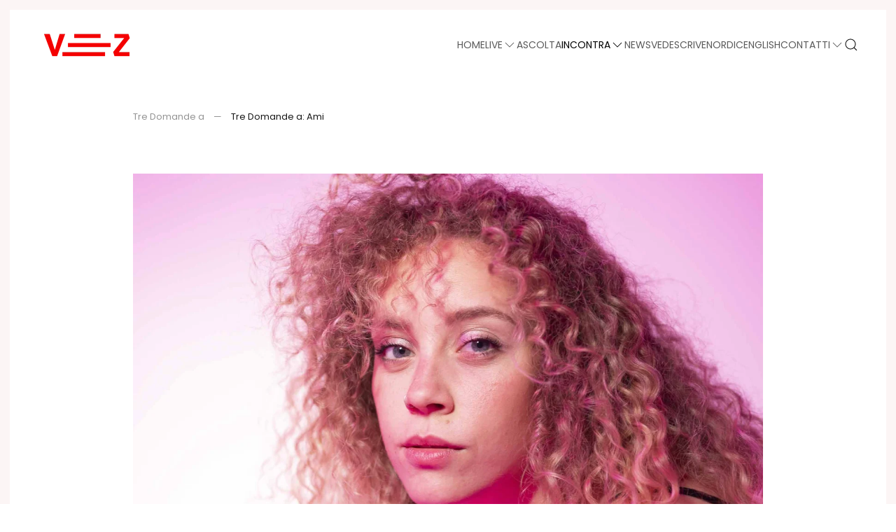

--- FILE ---
content_type: text/html; charset=UTF-8
request_url: https://vezmagazine.it/tre-domande-a/2024/06/tre-domande-a-ami/39651/
body_size: 10643
content:
<!DOCTYPE html>
<html lang="it-IT" prefix="og: https://ogp.me/ns#">
    <head>
        <meta charset="UTF-8">
        <meta name="viewport" content="width=device-width, initial-scale=1">
        <link rel="icon" href="/wp-content/uploads/2023/06/vez-favicon.jpg" sizes="any">
                <link rel="icon" href="/wp-content/uploads/2023/06/vez-favicon.svg" type="image/svg+xml">
                <link rel="apple-touch-icon" href="/wp-content/uploads/2023/06/vez-favicon.jpg">
                	<style>img:is([sizes="auto" i], [sizes^="auto," i]) { contain-intrinsic-size: 3000px 1500px }</style>
	
<!-- Ottimizzazione per i motori di ricerca di Rank Math - https://rankmath.com/ -->
<title>Tre Domande A: Ami - VEZ Magazine</title>
<meta name="description" content="Three Questions to / Tre Domande a è un incontro fugace tra VEZ e nuove band emergenti, sia italiane che straniere. Tre domande, tre risposte, la scintilla che può far accendere la curiosità di approfondire nuovi suoni, nuove band, nuovi generi..."/>
<meta name="robots" content="follow, index, max-snippet:-1, max-video-preview:-1, max-image-preview:large"/>
<link rel="canonical" href="https://vezmagazine.it/tre-domande-a/2024/06/tre-domande-a-ami/39651/" />
<meta property="og:locale" content="it_IT" />
<meta property="og:type" content="article" />
<meta property="og:title" content="Tre Domande A: Ami - VEZ Magazine" />
<meta property="og:description" content="Three Questions to / Tre Domande a è un incontro fugace tra VEZ e nuove band emergenti, sia italiane che straniere. Tre domande, tre risposte, la scintilla che può far accendere la curiosità di approfondire nuovi suoni, nuove band, nuovi generi..." />
<meta property="og:url" content="https://vezmagazine.it/tre-domande-a/2024/06/tre-domande-a-ami/39651/" />
<meta property="og:site_name" content="Vez Magazine" />
<meta property="article:section" content="Tre Domande a" />
<meta property="og:image" content="https://vezmagazine.it/wp-content/uploads/2024/05/Cover-Ami-1024x683.jpg" />
<meta property="og:image:secure_url" content="https://vezmagazine.it/wp-content/uploads/2024/05/Cover-Ami-1024x683.jpg" />
<meta property="og:image:width" content="1024" />
<meta property="og:image:height" content="683" />
<meta property="og:image:alt" content="ami" />
<meta property="og:image:type" content="image/jpeg" />
<meta property="article:published_time" content="2024-06-03T10:00:00+02:00" />
<meta name="twitter:card" content="summary_large_image" />
<meta name="twitter:title" content="Tre Domande A: Ami - VEZ Magazine" />
<meta name="twitter:description" content="Three Questions to / Tre Domande a è un incontro fugace tra VEZ e nuove band emergenti, sia italiane che straniere. Tre domande, tre risposte, la scintilla che può far accendere la curiosità di approfondire nuovi suoni, nuove band, nuovi generi..." />
<meta name="twitter:image" content="https://vezmagazine.it/wp-content/uploads/2024/05/Cover-Ami-1024x683.jpg" />
<script type="application/ld+json" class="rank-math-schema">{"@context":"https://schema.org","@graph":[{"@type":["NewsMediaOrganization","Organization"],"@id":"https://vezmagazine.it/#organization","name":"Vez Magazine","url":"https://vezmagazine.it","email":"info@vezmagazine.it","logo":{"@type":"ImageObject","@id":"https://vezmagazine.it/#logo","url":"https://vezmagazine.it/wp-content/uploads/2023/06/favicon-w.png","contentUrl":"https://vezmagazine.it/wp-content/uploads/2023/06/favicon-w.png","caption":"Vez Magazine","inLanguage":"it-IT","width":"606","height":"606"}},{"@type":"WebSite","@id":"https://vezmagazine.it/#website","url":"https://vezmagazine.it","name":"Vez Magazine","publisher":{"@id":"https://vezmagazine.it/#organization"},"inLanguage":"it-IT"},{"@type":"ImageObject","@id":"https://vezmagazine.it/wp-content/uploads/2024/05/Cover-Ami.jpg","url":"https://vezmagazine.it/wp-content/uploads/2024/05/Cover-Ami.jpg","width":"2048","height":"1365","inLanguage":"it-IT"},{"@type":"WebPage","@id":"https://vezmagazine.it/tre-domande-a/2024/06/tre-domande-a-ami/39651/#webpage","url":"https://vezmagazine.it/tre-domande-a/2024/06/tre-domande-a-ami/39651/","name":"Tre Domande A: Ami - VEZ Magazine","datePublished":"2024-06-03T10:00:00+02:00","dateModified":"2024-06-03T10:00:00+02:00","isPartOf":{"@id":"https://vezmagazine.it/#website"},"primaryImageOfPage":{"@id":"https://vezmagazine.it/wp-content/uploads/2024/05/Cover-Ami.jpg"},"inLanguage":"it-IT"},{"@type":"Person","@id":"https://vezmagazine.it/author/redazione/","name":"Redazione","url":"https://vezmagazine.it/author/redazione/","image":{"@type":"ImageObject","@id":"https://secure.gravatar.com/avatar/07b22dfb06ac88494803fcaa28b3efa5?s=96&amp;d=mm&amp;r=g","url":"https://secure.gravatar.com/avatar/07b22dfb06ac88494803fcaa28b3efa5?s=96&amp;d=mm&amp;r=g","caption":"Redazione","inLanguage":"it-IT"},"worksFor":{"@id":"https://vezmagazine.it/#organization"}},{"@type":"NewsArticle","headline":"Tre Domande A: Ami - VEZ Magazine","keywords":"ami","datePublished":"2024-06-03T10:00:00+02:00","dateModified":"2024-06-03T10:00:00+02:00","author":{"@id":"https://vezmagazine.it/author/redazione/","name":"Redazione"},"publisher":{"@id":"https://vezmagazine.it/#organization"},"description":"Three Questions to / Tre Domande a \u00e8 un incontro fugace tra VEZ e nuove band emergenti, sia italiane che straniere. Tre domande, tre risposte, la scintilla che pu\u00f2 far accendere la curiosit\u00e0 di approfondire nuovi suoni, nuove band, nuovi generi...","name":"Tre Domande A: Ami - VEZ Magazine","@id":"https://vezmagazine.it/tre-domande-a/2024/06/tre-domande-a-ami/39651/#richSnippet","isPartOf":{"@id":"https://vezmagazine.it/tre-domande-a/2024/06/tre-domande-a-ami/39651/#webpage"},"image":{"@id":"https://vezmagazine.it/wp-content/uploads/2024/05/Cover-Ami.jpg"},"inLanguage":"it-IT","mainEntityOfPage":{"@id":"https://vezmagazine.it/tre-domande-a/2024/06/tre-domande-a-ami/39651/#webpage"}}]}</script>
<!-- /Rank Math WordPress SEO plugin -->

<link rel='dns-prefetch' href='//policy.app.cookieinformation.com' />
<link rel='dns-prefetch' href='//www.googletagmanager.com' />
<link rel="alternate" type="application/rss+xml" title="VEZ Magazine &raquo; Feed" href="https://vezmagazine.it/feed/" />
<link rel="alternate" type="application/rss+xml" title="VEZ Magazine &raquo; Feed dei commenti" href="https://vezmagazine.it/comments/feed/" />
<script type="text/javascript">
/* <![CDATA[ */
window._wpemojiSettings = {"baseUrl":"https:\/\/s.w.org\/images\/core\/emoji\/15.0.3\/72x72\/","ext":".png","svgUrl":"https:\/\/s.w.org\/images\/core\/emoji\/15.0.3\/svg\/","svgExt":".svg","source":{"concatemoji":"https:\/\/vezmagazine.it\/wp-includes\/js\/wp-emoji-release.min.js?ver=6.7.4"}};
/*! This file is auto-generated */
!function(i,n){var o,s,e;function c(e){try{var t={supportTests:e,timestamp:(new Date).valueOf()};sessionStorage.setItem(o,JSON.stringify(t))}catch(e){}}function p(e,t,n){e.clearRect(0,0,e.canvas.width,e.canvas.height),e.fillText(t,0,0);var t=new Uint32Array(e.getImageData(0,0,e.canvas.width,e.canvas.height).data),r=(e.clearRect(0,0,e.canvas.width,e.canvas.height),e.fillText(n,0,0),new Uint32Array(e.getImageData(0,0,e.canvas.width,e.canvas.height).data));return t.every(function(e,t){return e===r[t]})}function u(e,t,n){switch(t){case"flag":return n(e,"\ud83c\udff3\ufe0f\u200d\u26a7\ufe0f","\ud83c\udff3\ufe0f\u200b\u26a7\ufe0f")?!1:!n(e,"\ud83c\uddfa\ud83c\uddf3","\ud83c\uddfa\u200b\ud83c\uddf3")&&!n(e,"\ud83c\udff4\udb40\udc67\udb40\udc62\udb40\udc65\udb40\udc6e\udb40\udc67\udb40\udc7f","\ud83c\udff4\u200b\udb40\udc67\u200b\udb40\udc62\u200b\udb40\udc65\u200b\udb40\udc6e\u200b\udb40\udc67\u200b\udb40\udc7f");case"emoji":return!n(e,"\ud83d\udc26\u200d\u2b1b","\ud83d\udc26\u200b\u2b1b")}return!1}function f(e,t,n){var r="undefined"!=typeof WorkerGlobalScope&&self instanceof WorkerGlobalScope?new OffscreenCanvas(300,150):i.createElement("canvas"),a=r.getContext("2d",{willReadFrequently:!0}),o=(a.textBaseline="top",a.font="600 32px Arial",{});return e.forEach(function(e){o[e]=t(a,e,n)}),o}function t(e){var t=i.createElement("script");t.src=e,t.defer=!0,i.head.appendChild(t)}"undefined"!=typeof Promise&&(o="wpEmojiSettingsSupports",s=["flag","emoji"],n.supports={everything:!0,everythingExceptFlag:!0},e=new Promise(function(e){i.addEventListener("DOMContentLoaded",e,{once:!0})}),new Promise(function(t){var n=function(){try{var e=JSON.parse(sessionStorage.getItem(o));if("object"==typeof e&&"number"==typeof e.timestamp&&(new Date).valueOf()<e.timestamp+604800&&"object"==typeof e.supportTests)return e.supportTests}catch(e){}return null}();if(!n){if("undefined"!=typeof Worker&&"undefined"!=typeof OffscreenCanvas&&"undefined"!=typeof URL&&URL.createObjectURL&&"undefined"!=typeof Blob)try{var e="postMessage("+f.toString()+"("+[JSON.stringify(s),u.toString(),p.toString()].join(",")+"));",r=new Blob([e],{type:"text/javascript"}),a=new Worker(URL.createObjectURL(r),{name:"wpTestEmojiSupports"});return void(a.onmessage=function(e){c(n=e.data),a.terminate(),t(n)})}catch(e){}c(n=f(s,u,p))}t(n)}).then(function(e){for(var t in e)n.supports[t]=e[t],n.supports.everything=n.supports.everything&&n.supports[t],"flag"!==t&&(n.supports.everythingExceptFlag=n.supports.everythingExceptFlag&&n.supports[t]);n.supports.everythingExceptFlag=n.supports.everythingExceptFlag&&!n.supports.flag,n.DOMReady=!1,n.readyCallback=function(){n.DOMReady=!0}}).then(function(){return e}).then(function(){var e;n.supports.everything||(n.readyCallback(),(e=n.source||{}).concatemoji?t(e.concatemoji):e.wpemoji&&e.twemoji&&(t(e.twemoji),t(e.wpemoji)))}))}((window,document),window._wpemojiSettings);
/* ]]> */
</script>
<style id='wp-emoji-styles-inline-css' type='text/css'>

	img.wp-smiley, img.emoji {
		display: inline !important;
		border: none !important;
		box-shadow: none !important;
		height: 1em !important;
		width: 1em !important;
		margin: 0 0.07em !important;
		vertical-align: -0.1em !important;
		background: none !important;
		padding: 0 !important;
	}
</style>
<link rel='stylesheet' id='wp-block-library-css' href='https://vezmagazine.it/wp-includes/css/dist/block-library/style.min.css?ver=6.7.4' type='text/css' media='all' />
<style id='classic-theme-styles-inline-css' type='text/css'>
/*! This file is auto-generated */
.wp-block-button__link{color:#fff;background-color:#32373c;border-radius:9999px;box-shadow:none;text-decoration:none;padding:calc(.667em + 2px) calc(1.333em + 2px);font-size:1.125em}.wp-block-file__button{background:#32373c;color:#fff;text-decoration:none}
</style>
<style id='global-styles-inline-css' type='text/css'>
:root{--wp--preset--aspect-ratio--square: 1;--wp--preset--aspect-ratio--4-3: 4/3;--wp--preset--aspect-ratio--3-4: 3/4;--wp--preset--aspect-ratio--3-2: 3/2;--wp--preset--aspect-ratio--2-3: 2/3;--wp--preset--aspect-ratio--16-9: 16/9;--wp--preset--aspect-ratio--9-16: 9/16;--wp--preset--color--black: #000000;--wp--preset--color--cyan-bluish-gray: #abb8c3;--wp--preset--color--white: #ffffff;--wp--preset--color--pale-pink: #f78da7;--wp--preset--color--vivid-red: #cf2e2e;--wp--preset--color--luminous-vivid-orange: #ff6900;--wp--preset--color--luminous-vivid-amber: #fcb900;--wp--preset--color--light-green-cyan: #7bdcb5;--wp--preset--color--vivid-green-cyan: #00d084;--wp--preset--color--pale-cyan-blue: #8ed1fc;--wp--preset--color--vivid-cyan-blue: #0693e3;--wp--preset--color--vivid-purple: #9b51e0;--wp--preset--gradient--vivid-cyan-blue-to-vivid-purple: linear-gradient(135deg,rgba(6,147,227,1) 0%,rgb(155,81,224) 100%);--wp--preset--gradient--light-green-cyan-to-vivid-green-cyan: linear-gradient(135deg,rgb(122,220,180) 0%,rgb(0,208,130) 100%);--wp--preset--gradient--luminous-vivid-amber-to-luminous-vivid-orange: linear-gradient(135deg,rgba(252,185,0,1) 0%,rgba(255,105,0,1) 100%);--wp--preset--gradient--luminous-vivid-orange-to-vivid-red: linear-gradient(135deg,rgba(255,105,0,1) 0%,rgb(207,46,46) 100%);--wp--preset--gradient--very-light-gray-to-cyan-bluish-gray: linear-gradient(135deg,rgb(238,238,238) 0%,rgb(169,184,195) 100%);--wp--preset--gradient--cool-to-warm-spectrum: linear-gradient(135deg,rgb(74,234,220) 0%,rgb(151,120,209) 20%,rgb(207,42,186) 40%,rgb(238,44,130) 60%,rgb(251,105,98) 80%,rgb(254,248,76) 100%);--wp--preset--gradient--blush-light-purple: linear-gradient(135deg,rgb(255,206,236) 0%,rgb(152,150,240) 100%);--wp--preset--gradient--blush-bordeaux: linear-gradient(135deg,rgb(254,205,165) 0%,rgb(254,45,45) 50%,rgb(107,0,62) 100%);--wp--preset--gradient--luminous-dusk: linear-gradient(135deg,rgb(255,203,112) 0%,rgb(199,81,192) 50%,rgb(65,88,208) 100%);--wp--preset--gradient--pale-ocean: linear-gradient(135deg,rgb(255,245,203) 0%,rgb(182,227,212) 50%,rgb(51,167,181) 100%);--wp--preset--gradient--electric-grass: linear-gradient(135deg,rgb(202,248,128) 0%,rgb(113,206,126) 100%);--wp--preset--gradient--midnight: linear-gradient(135deg,rgb(2,3,129) 0%,rgb(40,116,252) 100%);--wp--preset--font-size--small: 13px;--wp--preset--font-size--medium: 20px;--wp--preset--font-size--large: 36px;--wp--preset--font-size--x-large: 42px;--wp--preset--spacing--20: 0.44rem;--wp--preset--spacing--30: 0.67rem;--wp--preset--spacing--40: 1rem;--wp--preset--spacing--50: 1.5rem;--wp--preset--spacing--60: 2.25rem;--wp--preset--spacing--70: 3.38rem;--wp--preset--spacing--80: 5.06rem;--wp--preset--shadow--natural: 6px 6px 9px rgba(0, 0, 0, 0.2);--wp--preset--shadow--deep: 12px 12px 50px rgba(0, 0, 0, 0.4);--wp--preset--shadow--sharp: 6px 6px 0px rgba(0, 0, 0, 0.2);--wp--preset--shadow--outlined: 6px 6px 0px -3px rgba(255, 255, 255, 1), 6px 6px rgba(0, 0, 0, 1);--wp--preset--shadow--crisp: 6px 6px 0px rgba(0, 0, 0, 1);}:where(.is-layout-flex){gap: 0.5em;}:where(.is-layout-grid){gap: 0.5em;}body .is-layout-flex{display: flex;}.is-layout-flex{flex-wrap: wrap;align-items: center;}.is-layout-flex > :is(*, div){margin: 0;}body .is-layout-grid{display: grid;}.is-layout-grid > :is(*, div){margin: 0;}:where(.wp-block-columns.is-layout-flex){gap: 2em;}:where(.wp-block-columns.is-layout-grid){gap: 2em;}:where(.wp-block-post-template.is-layout-flex){gap: 1.25em;}:where(.wp-block-post-template.is-layout-grid){gap: 1.25em;}.has-black-color{color: var(--wp--preset--color--black) !important;}.has-cyan-bluish-gray-color{color: var(--wp--preset--color--cyan-bluish-gray) !important;}.has-white-color{color: var(--wp--preset--color--white) !important;}.has-pale-pink-color{color: var(--wp--preset--color--pale-pink) !important;}.has-vivid-red-color{color: var(--wp--preset--color--vivid-red) !important;}.has-luminous-vivid-orange-color{color: var(--wp--preset--color--luminous-vivid-orange) !important;}.has-luminous-vivid-amber-color{color: var(--wp--preset--color--luminous-vivid-amber) !important;}.has-light-green-cyan-color{color: var(--wp--preset--color--light-green-cyan) !important;}.has-vivid-green-cyan-color{color: var(--wp--preset--color--vivid-green-cyan) !important;}.has-pale-cyan-blue-color{color: var(--wp--preset--color--pale-cyan-blue) !important;}.has-vivid-cyan-blue-color{color: var(--wp--preset--color--vivid-cyan-blue) !important;}.has-vivid-purple-color{color: var(--wp--preset--color--vivid-purple) !important;}.has-black-background-color{background-color: var(--wp--preset--color--black) !important;}.has-cyan-bluish-gray-background-color{background-color: var(--wp--preset--color--cyan-bluish-gray) !important;}.has-white-background-color{background-color: var(--wp--preset--color--white) !important;}.has-pale-pink-background-color{background-color: var(--wp--preset--color--pale-pink) !important;}.has-vivid-red-background-color{background-color: var(--wp--preset--color--vivid-red) !important;}.has-luminous-vivid-orange-background-color{background-color: var(--wp--preset--color--luminous-vivid-orange) !important;}.has-luminous-vivid-amber-background-color{background-color: var(--wp--preset--color--luminous-vivid-amber) !important;}.has-light-green-cyan-background-color{background-color: var(--wp--preset--color--light-green-cyan) !important;}.has-vivid-green-cyan-background-color{background-color: var(--wp--preset--color--vivid-green-cyan) !important;}.has-pale-cyan-blue-background-color{background-color: var(--wp--preset--color--pale-cyan-blue) !important;}.has-vivid-cyan-blue-background-color{background-color: var(--wp--preset--color--vivid-cyan-blue) !important;}.has-vivid-purple-background-color{background-color: var(--wp--preset--color--vivid-purple) !important;}.has-black-border-color{border-color: var(--wp--preset--color--black) !important;}.has-cyan-bluish-gray-border-color{border-color: var(--wp--preset--color--cyan-bluish-gray) !important;}.has-white-border-color{border-color: var(--wp--preset--color--white) !important;}.has-pale-pink-border-color{border-color: var(--wp--preset--color--pale-pink) !important;}.has-vivid-red-border-color{border-color: var(--wp--preset--color--vivid-red) !important;}.has-luminous-vivid-orange-border-color{border-color: var(--wp--preset--color--luminous-vivid-orange) !important;}.has-luminous-vivid-amber-border-color{border-color: var(--wp--preset--color--luminous-vivid-amber) !important;}.has-light-green-cyan-border-color{border-color: var(--wp--preset--color--light-green-cyan) !important;}.has-vivid-green-cyan-border-color{border-color: var(--wp--preset--color--vivid-green-cyan) !important;}.has-pale-cyan-blue-border-color{border-color: var(--wp--preset--color--pale-cyan-blue) !important;}.has-vivid-cyan-blue-border-color{border-color: var(--wp--preset--color--vivid-cyan-blue) !important;}.has-vivid-purple-border-color{border-color: var(--wp--preset--color--vivid-purple) !important;}.has-vivid-cyan-blue-to-vivid-purple-gradient-background{background: var(--wp--preset--gradient--vivid-cyan-blue-to-vivid-purple) !important;}.has-light-green-cyan-to-vivid-green-cyan-gradient-background{background: var(--wp--preset--gradient--light-green-cyan-to-vivid-green-cyan) !important;}.has-luminous-vivid-amber-to-luminous-vivid-orange-gradient-background{background: var(--wp--preset--gradient--luminous-vivid-amber-to-luminous-vivid-orange) !important;}.has-luminous-vivid-orange-to-vivid-red-gradient-background{background: var(--wp--preset--gradient--luminous-vivid-orange-to-vivid-red) !important;}.has-very-light-gray-to-cyan-bluish-gray-gradient-background{background: var(--wp--preset--gradient--very-light-gray-to-cyan-bluish-gray) !important;}.has-cool-to-warm-spectrum-gradient-background{background: var(--wp--preset--gradient--cool-to-warm-spectrum) !important;}.has-blush-light-purple-gradient-background{background: var(--wp--preset--gradient--blush-light-purple) !important;}.has-blush-bordeaux-gradient-background{background: var(--wp--preset--gradient--blush-bordeaux) !important;}.has-luminous-dusk-gradient-background{background: var(--wp--preset--gradient--luminous-dusk) !important;}.has-pale-ocean-gradient-background{background: var(--wp--preset--gradient--pale-ocean) !important;}.has-electric-grass-gradient-background{background: var(--wp--preset--gradient--electric-grass) !important;}.has-midnight-gradient-background{background: var(--wp--preset--gradient--midnight) !important;}.has-small-font-size{font-size: var(--wp--preset--font-size--small) !important;}.has-medium-font-size{font-size: var(--wp--preset--font-size--medium) !important;}.has-large-font-size{font-size: var(--wp--preset--font-size--large) !important;}.has-x-large-font-size{font-size: var(--wp--preset--font-size--x-large) !important;}
:where(.wp-block-post-template.is-layout-flex){gap: 1.25em;}:where(.wp-block-post-template.is-layout-grid){gap: 1.25em;}
:where(.wp-block-columns.is-layout-flex){gap: 2em;}:where(.wp-block-columns.is-layout-grid){gap: 2em;}
:root :where(.wp-block-pullquote){font-size: 1.5em;line-height: 1.6;}
</style>
<link rel='stylesheet' id='parent-theme-css' href='https://vezmagazine.it/wp-content/themes/yootheme/style.css?ver=0.1' type='text/css' media='all' />
<link href="https://vezmagazine.it/wp-content/themes/vezmagazine/css/theme.1.css?ver=1741822611" rel="stylesheet">
<link href="https://vezmagazine.it/wp-content/themes/yootheme/css/theme.update.css?ver=4.0.13" rel="stylesheet">
<script type="text/javascript" id="CookieConsent-js-before">
/* <![CDATA[ */
window.dataLayer = window.dataLayer || [];
function gtag() {
    dataLayer.push(arguments);
}
gtag("consent", "default", {
    ad_storage: "denied",
    ad_user_data: "denied",
    ad_personalization: "denied",
    analytics_storage: "denied",
    functionality_storage: "denied",
    personalization_storage: "denied",
    security_storage: "denied",
    wait_for_update: 500,
});
gtag("set", "ads_data_redaction", true);
/* ]]> */
</script>
<script type="text/javascript" src="https://policy.app.cookieinformation.com/uc.js" id="CookieConsent" data-culture="it" data-gcm-version="2.0"></script>

<!-- Snippet del tag Google (gtag.js) aggiunto da Site Kit -->

<!-- Snippet Google Analytics aggiunto da Site Kit -->
<script type="text/javascript" src="https://www.googletagmanager.com/gtag/js?id=GT-M3KFZFV" id="google_gtagjs-js" async></script>
<script type="text/javascript" id="google_gtagjs-js-after">
/* <![CDATA[ */
window.dataLayer = window.dataLayer || [];function gtag(){dataLayer.push(arguments);}
gtag("set","linker",{"domains":["vezmagazine.it"]});
gtag("js", new Date());
gtag("set", "developer_id.dZTNiMT", true);
gtag("config", "GT-M3KFZFV");
/* ]]> */
</script>

<!-- Snippet del tag Google (gtag.js) finale aggiunto da Site Kit -->
<link rel="https://api.w.org/" href="https://vezmagazine.it/wp-json/" /><link rel="alternate" title="JSON" type="application/json" href="https://vezmagazine.it/wp-json/wp/v2/posts/39651" /><link rel="EditURI" type="application/rsd+xml" title="RSD" href="https://vezmagazine.it/xmlrpc.php?rsd" />
<meta name="generator" content="WordPress 6.7.4" />
<link rel='shortlink' href='https://vezmagazine.it/?p=39651' />
<link rel="alternate" title="oEmbed (JSON)" type="application/json+oembed" href="https://vezmagazine.it/wp-json/oembed/1.0/embed?url=https%3A%2F%2Fvezmagazine.it%2Ftre-domande-a%2F2024%2F06%2Ftre-domande-a-ami%2F39651%2F" />
<link rel="alternate" title="oEmbed (XML)" type="text/xml+oembed" href="https://vezmagazine.it/wp-json/oembed/1.0/embed?url=https%3A%2F%2Fvezmagazine.it%2Ftre-domande-a%2F2024%2F06%2Ftre-domande-a-ami%2F39651%2F&#038;format=xml" />
<meta name="generator" content="Site Kit by Google 1.148.0" /><noscript><style>.lazyload[data-src]{display:none !important;}</style></noscript><style>.lazyload{background-image:none !important;}.lazyload:before{background-image:none !important;}</style><script src="https://vezmagazine.it/wp-content/themes/yootheme/vendor/assets/uikit/dist/js/uikit.min.js?ver=4.0.13"></script>
<script src="https://vezmagazine.it/wp-content/themes/yootheme/vendor/assets/uikit/dist/js/uikit-icons-jack-baker.min.js?ver=4.0.13"></script>
<script src="https://vezmagazine.it/wp-content/themes/yootheme/js/theme.js?ver=4.0.13"></script>
<script>window.yootheme = window.yootheme || {}; var $theme = yootheme.theme = {"i18n":{"close":{"label":"Close"},"totop":{"label":"Back to top"},"marker":{"label":"Open"},"navbarToggleIcon":{"label":"Open menu"},"paginationPrevious":{"label":"Previous page"},"paginationNext":{"label":"Next page"},"searchIcon":{"toggle":"Open Search","submit":"Submit Search"},"slider":{"next":"Next slide","previous":"Previous slide","slideX":"Slide %s","slideLabel":"%s of %s"},"slideshow":{"next":"Next slide","previous":"Previous slide","slideX":"Slide %s","slideLabel":"%s of %s"},"lightboxPanel":{"next":"Next slide","previous":"Previous slide","slideLabel":"%s of %s","close":"Close"}}};</script>
		<style type="text/css" id="wp-custom-css">
			body.page-id-28757 .uk-navbar-container {
	display:none;
}

/* GRADIENTE TILES */
.el-item .uk-tile-secondary .uk-padding-small {
	padding:45px 15px 15px 15px;
}
.el-item .uk-tile-secondary {
	width:100%;
	background: rgb(0,0,0);
background: linear-gradient(180deg, rgba(0,0,0,0) 0%, rgba(0,0,0,0.9) 100%);
}

/* VIDEO FULL WIDTH */
.wp-block-embed__wrapper {
	overflow: hidden;
	position: relative;
	max-width: 100%;
	height: auto;
	padding-bottom: 56.25%;
}

.wp-block-embed__wrapper iframe {
	position: absolute;
	top: 0;
	left: 0;
	width: 100%;
	height: 100%;
}		</style>
		    </head>
    <body class="post-template-default single single-post postid-39651 single-format-standard ">
        
        <div class="uk-hidden-visually uk-notification uk-notification-top-left uk-width-auto">
            <div class="uk-notification-message">
                <a href="#tm-main">Skip to main content</a>
            </div>
        </div>
    
        
        
        <div class="tm-page">

                        


<header class="tm-header-mobile uk-hidden@l" uk-header>


    
        <div class="uk-navbar-container">

            <div class="uk-container uk-container-expand">
                <nav class="uk-navbar" uk-navbar="{&quot;container&quot;:&quot;.tm-header-mobile&quot;}">

                                        <div class="uk-navbar-left">

                                                    <a href="https://vezmagazine.it/" aria-label="Back to home" class="uk-logo uk-navbar-item">
    <picture>
<source type="image/webp"  sizes="(min-width: 140px) 140px" data-srcset="/wp-content/themes/yootheme/cache/58/vez-red-ts-58323db3.webp 140w, /wp-content/themes/yootheme/cache/34/vez-red-ts-34dc5dfe.webp 280w">
<img alt="Vez Magazine" loading="eager" src="[data-uri]" width="140" height="53" data-src="/wp-content/themes/yootheme/cache/05/vez-red-ts-05425325.png" decoding="async" class="lazyload" data-eio-rwidth="140" data-eio-rheight="53">
</picture><noscript><img alt="Vez Magazine" loading="eager" src="/wp-content/themes/yootheme/cache/05/vez-red-ts-05425325.png" width="140" height="53" data-eio="l"></noscript></a>                        
                        
                    </div>
                    
                    
                                        <div class="uk-navbar-right">

                                                                            
                        <a uk-toggle href="#tm-dialog-mobile" class="uk-navbar-toggle">

        
        <div uk-navbar-toggle-icon></div>

        
    </a>
                    </div>
                    
                </nav>
            </div>

        </div>

    



        <div id="tm-dialog-mobile" uk-offcanvas="container: true; overlay: true" mode="reveal" flip>
        <div class="uk-offcanvas-bar uk-flex uk-flex-column">

                        <button class="uk-offcanvas-close uk-close-large" type="button" uk-close uk-toggle="cls: uk-close-large; mode: media; media: @s"></button>
            
                        <div class="uk-margin-auto-bottom">
                
<div class="uk-grid uk-child-width-1-1" uk-grid>    <div>
<div class="uk-panel widget widget_nav_menu" id="nav_menu-6">

    
    
<ul class="uk-nav uk-nav-default">
    
	<li class="menu-item menu-item-type-post_type menu-item-object-page menu-item-home"><a href="https://vezmagazine.it/"> Home</a></li>
	<li class="menu-item menu-item-type-taxonomy menu-item-object-category menu-item-has-children uk-parent"><a href="https://vezmagazine.it/category/live/"> Live <span uk-icon="icon: chevron-down"></span></a>
	<ul class="uk-nav-sub">

		<li class="menu-item menu-item-type-taxonomy menu-item-object-category"><a href="https://vezmagazine.it/category/live/festival/"> Festival</a></li></ul></li>
	<li class="menu-item menu-item-type-taxonomy menu-item-object-category"><a href="https://vezmagazine.it/category/ascolta/"> Ascolta</a></li>
	<li class="menu-item menu-item-type-taxonomy menu-item-object-category menu-item-has-children uk-active uk-parent"><a href="https://vezmagazine.it/category/incontra/"> Incontra <span uk-icon="icon: chevron-down"></span></a>
	<ul class="uk-nav-sub">

		<li class="menu-item menu-item-type-taxonomy menu-item-object-category current-post-ancestor current-menu-parent current-post-parent uk-active"><a href="https://vezmagazine.it/category/tre-domande-a/"> Tre Domande a</a></li></ul></li>
	<li class="menu-item menu-item-type-taxonomy menu-item-object-category"><a href="https://vezmagazine.it/category/news/"> News</a></li>
	<li class="menu-item menu-item-type-taxonomy menu-item-object-category"><a href="https://vezmagazine.it/category/vede/"> Vede</a></li>
	<li class="menu-item menu-item-type-taxonomy menu-item-object-category"><a href="https://vezmagazine.it/category/scrive/"> Scrive</a></li>
	<li class="menu-item menu-item-type-taxonomy menu-item-object-category"><a href="https://vezmagazine.it/category/nordic/"> Nordic</a></li>
	<li class="menu-item menu-item-type-taxonomy menu-item-object-category"><a href="https://vezmagazine.it/category/english/"> English</a></li>
	<li class="menu-item menu-item-type-post_type menu-item-object-page menu-item-has-children uk-parent"><a href="https://vezmagazine.it/contact/"> Contatti <span uk-icon="icon: chevron-down"></span></a>
	<ul class="uk-nav-sub">

		<li class="menu-item menu-item-type-post_type menu-item-object-page"><a href="https://vezmagazine.it/noi-vez/"> Noi VEZ</a></li></ul></li></ul>

</div>
</div>    <div>
<div class="uk-panel widget widget_search" id="search-5">

    
    

    <form id="search-8974" action="https://vezmagazine.it" method="get" role="search" class="uk-search uk-search-default uk-width-1-1"><span uk-search-icon></span><input name="s" placeholder="Cerca" required aria-label="Cerca" type="search" class="uk-search-input"></form>






</div>
</div></div>            </div>
            
            
        </div>
    </div>
    
    
    

</header>





<header class="tm-header uk-visible@l" uk-header>



        <div uk-sticky media="@l" show-on-up animation="uk-animation-slide-top" cls-active="uk-navbar-sticky" sel-target=".uk-navbar-container">
    
        <div class="uk-navbar-container">

            <div class="uk-container uk-container-expand">
                <nav class="uk-navbar" uk-navbar="{&quot;align&quot;:&quot;left&quot;,&quot;container&quot;:&quot;.tm-header &gt; [uk-sticky]&quot;,&quot;boundary&quot;:&quot;.tm-header .uk-navbar-container&quot;}">

                                        <div class="uk-navbar-left">

                                                    <a href="https://vezmagazine.it/" aria-label="Back to home" class="uk-logo uk-navbar-item">
    <picture>
<source type="image/webp"  sizes="(min-width: 140px) 140px" data-srcset="/wp-content/themes/yootheme/cache/58/vez-red-ts-58323db3.webp 140w, /wp-content/themes/yootheme/cache/34/vez-red-ts-34dc5dfe.webp 280w">
<img alt="Vez Magazine" loading="eager" src="[data-uri]" width="140" height="53" data-src="/wp-content/themes/yootheme/cache/05/vez-red-ts-05425325.png" decoding="async" class="lazyload" data-eio-rwidth="140" data-eio-rheight="53">
</picture><noscript><img alt="Vez Magazine" loading="eager" src="/wp-content/themes/yootheme/cache/05/vez-red-ts-05425325.png" width="140" height="53" data-eio="l"></noscript></a>                        
                        
                        
                    </div>
                    
                    
                                        <div class="uk-navbar-right">

                                                    
<ul class="uk-navbar-nav">
    
	<li class="menu-item menu-item-type-post_type menu-item-object-page menu-item-home"><a href="https://vezmagazine.it/"> Home</a></li>
	<li class="menu-item menu-item-type-taxonomy menu-item-object-category menu-item-has-children uk-parent"><a href="https://vezmagazine.it/category/live/"> Live <span uk-icon="icon: chevron-down"></span></a>
	<div class="uk-navbar-dropdown"><div><ul class="uk-nav uk-navbar-dropdown-nav">

		<li class="menu-item menu-item-type-taxonomy menu-item-object-category"><a href="https://vezmagazine.it/category/live/festival/"> Festival</a></li></ul></div></div></li>
	<li class="menu-item menu-item-type-taxonomy menu-item-object-category"><a href="https://vezmagazine.it/category/ascolta/"> Ascolta</a></li>
	<li class="menu-item menu-item-type-taxonomy menu-item-object-category menu-item-has-children uk-active uk-parent"><a href="https://vezmagazine.it/category/incontra/"> Incontra <span uk-icon="icon: chevron-down"></span></a>
	<div class="uk-navbar-dropdown"><div><ul class="uk-nav uk-navbar-dropdown-nav">

		<li class="menu-item menu-item-type-taxonomy menu-item-object-category current-post-ancestor current-menu-parent current-post-parent uk-active"><a href="https://vezmagazine.it/category/tre-domande-a/"> Tre Domande a</a></li></ul></div></div></li>
	<li class="menu-item menu-item-type-taxonomy menu-item-object-category"><a href="https://vezmagazine.it/category/news/"> News</a></li>
	<li class="menu-item menu-item-type-taxonomy menu-item-object-category"><a href="https://vezmagazine.it/category/vede/"> Vede</a></li>
	<li class="menu-item menu-item-type-taxonomy menu-item-object-category"><a href="https://vezmagazine.it/category/scrive/"> Scrive</a></li>
	<li class="menu-item menu-item-type-taxonomy menu-item-object-category"><a href="https://vezmagazine.it/category/nordic/"> Nordic</a></li>
	<li class="menu-item menu-item-type-taxonomy menu-item-object-category"><a href="https://vezmagazine.it/category/english/"> English</a></li>
	<li class="menu-item menu-item-type-post_type menu-item-object-page menu-item-has-children uk-parent"><a href="https://vezmagazine.it/contact/"> Contatti <span uk-icon="icon: chevron-down"></span></a>
	<div class="uk-navbar-dropdown"><div><ul class="uk-nav uk-navbar-dropdown-nav">

		<li class="menu-item menu-item-type-post_type menu-item-object-page"><a href="https://vezmagazine.it/noi-vez/"> Noi VEZ</a></li></ul></div></div></li></ul>


    <a class="uk-navbar-toggle" href="#search-9378-modal" uk-search-icon uk-toggle></a>

    <div id="search-9378-modal" class="uk-modal-full" uk-modal="container: true">
        <div class="uk-modal-dialog uk-flex uk-flex-center uk-flex-middle" uk-height-viewport>
            <button class="uk-modal-close-full uk-close-large" type="button" uk-close uk-toggle="cls: uk-modal-close-full uk-close-large uk-modal-close-default; mode: media; media: @s"></button>
            <div class="uk-search uk-search-large">
                <form id="search-9378" action="https://vezmagazine.it" method="get" role="search" class="uk-search uk-search-large"><input name="s" placeholder="Cerca" required aria-label="Cerca" type="search" class="uk-search-input uk-text-center" autofocus></form>            </div>
        </div>
    </div>






                        
                                                                            
                    </div>
                    
                </nav>
            </div>

        </div>

        </div>
    







</header>

            
            
            <main id="tm-main" >

                <!-- Builder #template-gnEhozdI -->
<div class="uk-section-default uk-section uk-section-small uk-padding-remove-bottom">
    
        
        
        
            
                                <div class="uk-container uk-container-small">                
                    
                    <div class="uk-grid tm-grid-expand uk-child-width-1-1 uk-grid-margin">
<div class="uk-width-1-1">
    
        
            
            
            
                
                    

<nav aria-label="Breadcrumb">
    <ul class="uk-breadcrumb uk-margin-remove-bottom" vocab="https://schema.org/" typeof="BreadcrumbList">
    
            <li property="itemListElement" typeof="ListItem">            <a href="https://vezmagazine.it/category/tre-domande-a/" property="item" typeof="WebPage"><span property="name">Tre Domande a</span></a>
            <meta property="position" content="1">
            </li>    
            <li property="itemListElement" typeof="ListItem">            <span property="name">Tre Domande a: Ami</span>            <meta property="position" content="2">
            </li>    
    </ul>
</nav>

                
            
        
    
</div></div>
                                </div>
                
            
        
    
</div>
<div class="uk-section-default uk-section uk-padding-remove-bottom">
    
        
        
        
            
                                <div class="uk-container uk-container-small">                
                    
                    <div class="uk-grid tm-grid-expand uk-child-width-1-1 uk-grid-margin">
<div class="uk-width-1-1">
    
        
            
            
            
                
                    
<div class="uk-margin">
        <picture>
<source type="image/webp"  sizes="(min-width: 1440px) 1440px" data-srcset="/wp-content/themes/yootheme/cache/e0/Cover-Ami-e0595fdc.webp 768w, /wp-content/themes/yootheme/cache/e9/Cover-Ami-e9a21c2d.webp 1024w, /wp-content/themes/yootheme/cache/ca/Cover-Ami-cab6e362.webp 1366w, /wp-content/themes/yootheme/cache/4a/Cover-Ami-4ae35a12.webp 1440w, https://vezmagazine.it/wp-admin/admin-ajax.php?action=kernel&amp;p=image&amp;src=file%3Dwp-content%252Fuploads%252F2024%252F05%252FCover-Ami.jpg%26type%3Dwebp%2C85%26thumbnail%3D1600%2C1067%2C&amp;hash=deaabb84 1600w, /wp-content/themes/yootheme/cache/0e/Cover-Ami-0e01aafc.webp 1920w, https://vezmagazine.it/wp-admin/admin-ajax.php?action=kernel&amp;p=image&amp;src=file%3Dwp-content%252Fuploads%252F2024%252F05%252FCover-Ami.jpg%26type%3Dwebp%2C85%26thumbnail%3D2048%2C1365%2C&amp;hash=6be690fb 2048w">
<img decoding="async" src="[data-uri]" width="1440" height="960" class="el-image lazyload" alt="Tre Domande a: Ami" loading="lazy" title="Tre Domande a: Ami 1" data-src="/wp-content/themes/yootheme/cache/27/Cover-Ami-27f44065.jpeg" data-eio-rwidth="1440" data-eio-rheight="960">
</picture><noscript><img decoding="async" src="/wp-content/themes/yootheme/cache/27/Cover-Ami-27f44065.jpeg" width="1440" height="960" class="el-image" alt="Tre Domande a: Ami" loading="lazy" title="Tre Domande a: Ami 1" data-eio="l"></noscript>    
    
</div>

                
            
        
    
</div></div>
                                </div>
                
            
        
    
</div>
<div class="uk-section-default uk-section">
    
        
        
        
            
                                <div class="uk-container uk-container-xsmall">                
                    
                    <div class="uk-grid tm-grid-expand uk-child-width-1-1 uk-grid-margin">
<div class="uk-width-1-1">
    
        
            
            
            
                
                    
<h1>        Tre Domande a: Ami    </h1>
<div class="uk-h6 uk-margin-remove-vertical">        <time datetime="2024-06-03T10:00:00+02:00">3 Giugno 2024</time> | <a href="https://vezmagazine.it/author/redazione/">Redazione</a>    </div>
                
            
        
    
</div></div><div class="uk-grid tm-grid-expand uk-child-width-1-1 uk-grid-margin">
<div class="uk-width-1-1">
    
        
            
            
            
                
                    <div class="uk-panel uk-margin">
<p><strong>Come e quando è nato questo progetto?</strong></p>



<p><strong>Ami</strong> è nata nel 2020, ma la musica è stata la mia compagna fin dalla più tenera età, infatti da bambina, i miei genitori mi iscrissero a un rinomato coro della città, alimentando così la mia passione per il canto. Parallelamente, ho intrapreso lezioni di pianoforte, consolidando il mio legame con la musica. Nonostante le mie passioni iniziali, crescendo ho momentaneamente accantonato questi interessi. Tuttavia, nel 2016, in un periodo di transizione personale, ho deciso di riprendere le lezioni di canto, affrontando le mie paure e riscoprendo la musica come parte integrante di me stessa. Il vero cambiamento, di questo progetto è avvenuto nell&#8217;estate del 2021, quando ho preso una decisione coraggiosa: ho lasciato il mio lavoro a tempo indeterminato per seguire il mio sogno di fare musica a tempo pieno. Il mio debutto come Ami è stato con il singolo <em>La Maschera</em>, uscito nello stesso anno.</p>



<div style="height:35px" aria-hidden="true" class="wp-block-spacer"></div>



<p><strong>Cosa vorresti far arrivare a chi ti ascolta? </strong></p>



<p>Vorrei essere in grado di emozionare, ispirare e far sentire meno soli coloro che si immergono nelle mie opere. Spero di riuscire a trasmettere quelle stesse emozioni e sensazioni che ho provato io ascoltando o guardando i miei artisti preferiti. E se riuscirò a fare anche solo una piccola differenza nella vita di qualcuno, allora avrò raggiunto il mio obiettivo come artista.</p>



<div style="height:35px" aria-hidden="true" class="wp-block-spacer"></div>



<p><strong>Se dovessi scegliere una sola delle tue canzoni per presentarti a chi non ti conosce, quale sarebbe e perché? </strong></p>



<p><em>Mi Resisti</em>, uscita lo scorso 5 Aprile. È un viaggio intimo attraverso i ricordi e i luoghi che hanno plasmato la mia infanzia e continuano a definire chi sono oggi. Infatti a 29 anni mi ritrovo ancora a rifugiarmi in quei posti. L’obbiettivo è quello di esplorare l&#8217;amore senza limiti per un luogo, ciò che potrebbe sembrare strano diventa una verità universale: i luoghi, così come le persone, hanno il potere di influenzare e plasmare le nostre vite in modi che spesso non comprendiamo fino in fondo.<br>Le sonorità, le parole, il modo di comunicare mi rispecchia molto.</p>
</div>
                
            
        
    
</div></div>
                                </div>
                
            
        
    
</div>        
            </main>

            <footer id="builderwidget-3" class="builder"><!-- Builder #builderwidget-3 -->
<div class="uk-section-default uk-section">
    
        
        
        
            
                                <div class="uk-container">                
                    
                    <div class="uk-grid tm-grid-expand uk-child-width-1-1 uk-grid-margin">
<div class="uk-width-1-1">
    
        
            
            
            
                
                    
<div class="uk-margin uk-text-center" uk-scrollspy="target: [uk-scrollspy-class];">    <div class="uk-child-width-auto uk-grid-small uk-flex-inline" uk-grid>
            <div>
<a class="el-link uk-icon-link" href="https://www.facebook.com/vezmagazine/" aria-label="Facebook" target="_blank" rel="noreferrer"><picture>
<source type="image/webp"  sizes="(min-width: 20px) 20px" data-srcset="/wp-content/themes/yootheme/cache/50/f_logo_RGB-Black_512-500339eb.webp 20w, /wp-content/themes/yootheme/cache/a3/f_logo_RGB-Black_512-a3778fd2.webp 40w">
<img src="[data-uri]" width="20" height="20" alt loading="lazy" data-src="/wp-content/themes/yootheme/cache/79/f_logo_RGB-Black_512-7981814f.png" decoding="async" class="lazyload" data-eio-rwidth="20" data-eio-rheight="20">
</picture><noscript><img src="/wp-content/themes/yootheme/cache/79/f_logo_RGB-Black_512-7981814f.png" width="20" height="20" alt loading="lazy" data-eio="l"></noscript></a></div>
            <div>
<a class="el-link uk-icon-link" href="https://www.instagram.com/vezmagazine/" aria-label="Instagram" target="_blank" rel="noreferrer"><picture>
<source type="image/webp"  sizes="(min-width: 20px) 20px" data-srcset="/wp-content/themes/yootheme/cache/11/Instagram_Glyph_Black-114558a8.webp 20w, /wp-content/themes/yootheme/cache/e2/Instagram_Glyph_Black-e231ee91.webp 40w">
<img src="[data-uri]" width="20" height="20" alt loading="lazy" data-src="/wp-content/themes/yootheme/cache/43/Instagram_Glyph_Black-43de8590.png" decoding="async" class="lazyload" data-eio-rwidth="20" data-eio-rheight="20">
</picture><noscript><img src="/wp-content/themes/yootheme/cache/43/Instagram_Glyph_Black-43de8590.png" width="20" height="20" alt loading="lazy" data-eio="l"></noscript></a></div>
    
    </div></div><div class="uk-panel uk-text-small uk-margin uk-text-center">©VEZ Magazine - Since 2017</div>
                
            
        
    
</div></div>
                                </div>
                
            
        
    
</div></footer>
            
        </div>

        
        <script type="text/javascript">if(window.CookieInformation){
    window.CookieInformation.enableYoutubeNotVisibleDescription=true;
    window.CookieInformation.youtubeCategorySdk="cookie_cat_statistic";
    window.CookieInformation.youtubeNotVisibleDescription="You have to consent to statistic cookies to see this content.<br><span>Click here to renew consent</span>";
    window.CookieInformation.youtubeBlockedCSSClassName="placeholder-consent-text";
}</script><script type="text/javascript" id="eio-lazy-load-js-before">
/* <![CDATA[ */
var eio_lazy_vars = {"exactdn_domain":"","skip_autoscale":0,"threshold":0,"use_dpr":1};
/* ]]> */
</script>
<script type="text/javascript" src="https://vezmagazine.it/wp-content/plugins/ewww-image-optimizer/includes/lazysizes.min.js?ver=812" id="eio-lazy-load-js" async="async" data-wp-strategy="async"></script>
    </body>
</html>


--- FILE ---
content_type: text/css
request_url: https://vezmagazine.it/wp-content/themes/yootheme/style.css?ver=0.1
body_size: 214
content:
/**
 * Theme Name: YOOtheme
 * Theme URI: https://yootheme.com
 * Description: A powerful, flexible and elegant website builder that allows you to create complex pages within minutes and customize every aspect of the theme.
 * Version: 4.0.13
 * Author: YOOtheme
 * Author URI: https://yootheme.com
 */
